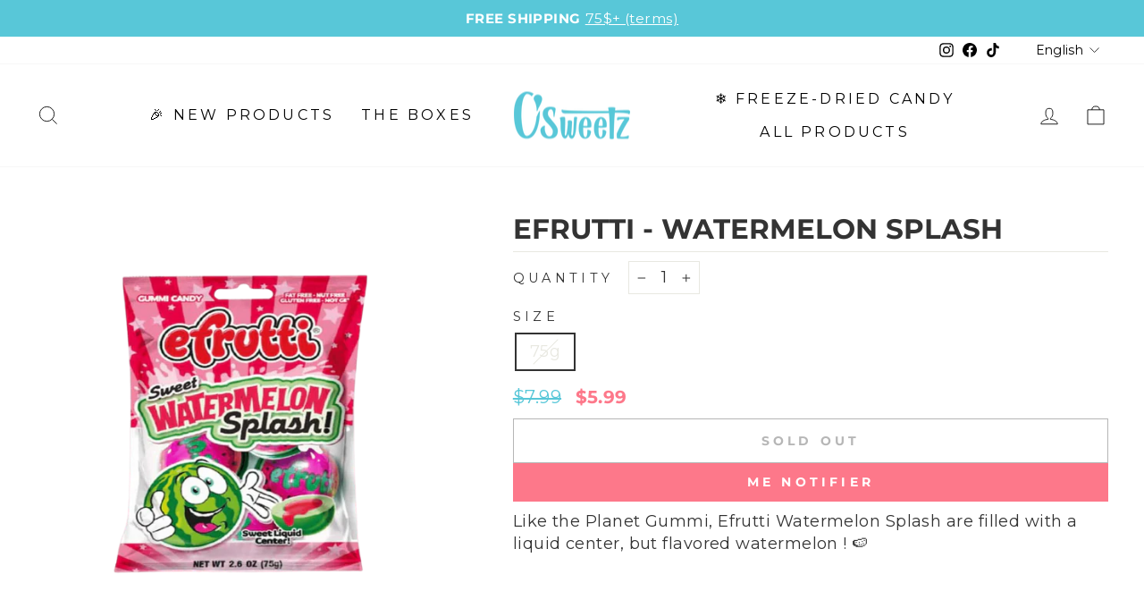

--- FILE ---
content_type: text/javascript; charset=utf-8
request_url: https://osweetz.com/en/cart/update.js
body_size: 529
content:
{"token":"hWN7tB6ak34r5oe7RzKQcEwD?key=a8ba11a3254faa72103a356ce5858484","note":"","attributes":{"language":"en","_source":"Rebuy","_attribution":"Smart Cart"},"original_total_price":0,"total_price":0,"total_discount":0,"total_weight":0.0,"item_count":0,"items":[],"requires_shipping":false,"currency":"CAD","items_subtotal_price":0,"cart_level_discount_applications":[],"discount_codes":[],"items_changelog":{"added":[]}}

--- FILE ---
content_type: text/javascript; charset=utf-8
request_url: https://osweetz.com/en/cart/update.js
body_size: 482
content:
{"token":"hWN7tB6ak34r5oe7RzKQcEwD?key=a8ba11a3254faa72103a356ce5858484","note":null,"attributes":{"language":"en"},"original_total_price":0,"total_price":0,"total_discount":0,"total_weight":0.0,"item_count":0,"items":[],"requires_shipping":false,"currency":"CAD","items_subtotal_price":0,"cart_level_discount_applications":[],"discount_codes":[],"items_changelog":{"added":[]}}

--- FILE ---
content_type: text/javascript; charset=utf-8
request_url: https://osweetz.com/en/products/efrutti-watermelon-splash.js
body_size: 267
content:
{"id":8792480514265,"title":"Efrutti - Watermelon Splash","handle":"efrutti-watermelon-splash","description":"\u003cp\u003eLike the Planet Gummi, Efrutti Watermelon Splash are filled with a liquid center, but flavored watermelon ! 🍉\u003c\/p\u003e","published_at":"2025-07-02T13:50:27-04:00","created_at":"2024-05-01T15:19:31-04:00","vendor":"Efrutti","type":"","tags":["Bonbons"],"price":599,"price_min":599,"price_max":599,"available":false,"price_varies":false,"compare_at_price":799,"compare_at_price_min":799,"compare_at_price_max":799,"compare_at_price_varies":false,"variants":[{"id":45702901235929,"title":"75g","option1":"75g","option2":null,"option3":null,"sku":"813805000416","requires_shipping":true,"taxable":true,"featured_image":null,"available":false,"name":"Efrutti - Watermelon Splash - 75g","public_title":"75g","options":["75g"],"price":599,"weight":0,"compare_at_price":799,"inventory_management":"shopify","barcode":"813805000416","requires_selling_plan":false,"selling_plan_allocations":[]}],"images":["\/\/cdn.shopify.com\/s\/files\/1\/0624\/1727\/3049\/files\/Efrutti_WatermelonSplash.png?v=1762463587"],"featured_image":"\/\/cdn.shopify.com\/s\/files\/1\/0624\/1727\/3049\/files\/Efrutti_WatermelonSplash.png?v=1762463587","options":[{"name":"Size","position":1,"values":["75g"]}],"url":"\/en\/products\/efrutti-watermelon-splash","media":[{"alt":null,"id":34873949618393,"position":1,"preview_image":{"aspect_ratio":1.0,"height":2048,"width":2048,"src":"https:\/\/cdn.shopify.com\/s\/files\/1\/0624\/1727\/3049\/files\/Efrutti_WatermelonSplash.png?v=1762463587"},"aspect_ratio":1.0,"height":2048,"media_type":"image","src":"https:\/\/cdn.shopify.com\/s\/files\/1\/0624\/1727\/3049\/files\/Efrutti_WatermelonSplash.png?v=1762463587","width":2048}],"requires_selling_plan":false,"selling_plan_groups":[]}

--- FILE ---
content_type: text/json
request_url: https://conf.config-security.com/model
body_size: 85
content:
{"title":"recommendation AI model (keras)","structure":"release_id=0x4f:74:4d:6b:3d:78:27:77:37:38:7d:39:69:32:2f:38:27:34:6f:32:7b:72:62:2c:50:54:39:29:73;keras;q1lqjench6em2agrixjn1u10jco04ihqc53me7vz5jbfarz594aw7nq8f14xlvk55gtfyhep","weights":"../weights/4f744d6b.h5","biases":"../biases/4f744d6b.h5"}